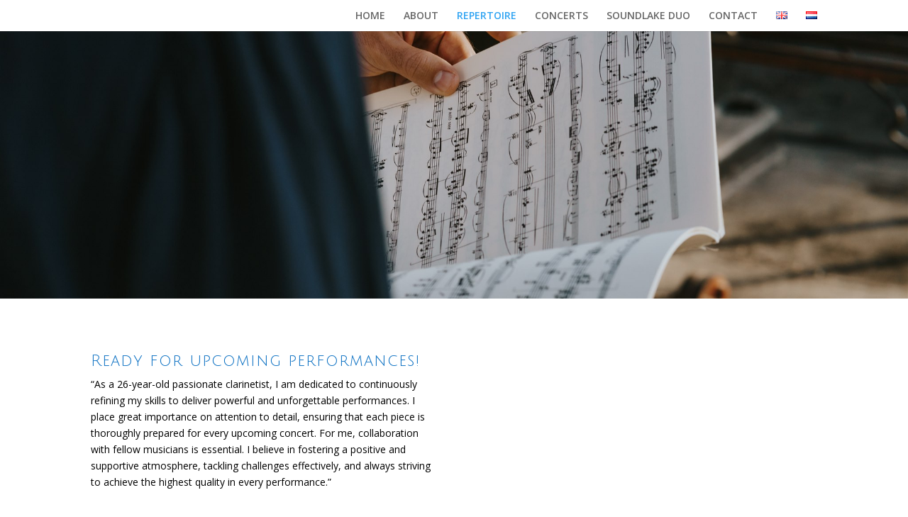

--- FILE ---
content_type: text/css
request_url: https://www.julesbaeten.com/wp-content/et-cache/5848/et-core-unified-deferred-5848.min.css?ver=1742241551
body_size: 330
content:
div.et_pb_section.et_pb_section_0{background-image:url(https://www.julesbaeten.com/wp-content/uploads/2022/01/MWPhotography-ElisabethJules-06440.jpg)!important}.et_pb_section_0{min-height:400px}.et_pb_section_1.et_pb_section{margin-top:-23px}.et_pb_accordion_0.et_pb_accordion .et_pb_toggle_content,.et_pb_text_0.et_pb_text,.et_pb_text_1.et_pb_text,.et_pb_accordion_0.et_pb_accordion .et_pb_toggle_close h5.et_pb_toggle_title,.et_pb_accordion_0.et_pb_accordion .et_pb_toggle_close h1.et_pb_toggle_title,.et_pb_accordion_0.et_pb_accordion .et_pb_toggle_close h2.et_pb_toggle_title,.et_pb_accordion_0.et_pb_accordion .et_pb_toggle_close h3.et_pb_toggle_title,.et_pb_accordion_0.et_pb_accordion .et_pb_toggle_close h4.et_pb_toggle_title,.et_pb_accordion_0.et_pb_accordion .et_pb_toggle_close h6.et_pb_toggle_title{color:#000000!important}.et_pb_text_0 h1,.et_pb_text_1 h1{font-family:'Julius Sans One',Helvetica,Arial,Lucida,sans-serif;font-weight:700;color:#0c71c3!important}.et_pb_text_0 h2,.et_pb_text_1 h2{font-family:'Julius Sans One',Helvetica,Arial,Lucida,sans-serif;font-size:22px;color:#0c71c3!important;letter-spacing:1px}.et_pb_accordion_0.et_pb_accordion .et_pb_toggle_open h5.et_pb_toggle_title,.et_pb_accordion_0.et_pb_accordion .et_pb_toggle_open h1.et_pb_toggle_title,.et_pb_accordion_0.et_pb_accordion .et_pb_toggle_open h2.et_pb_toggle_title,.et_pb_accordion_0.et_pb_accordion .et_pb_toggle_open h3.et_pb_toggle_title,.et_pb_accordion_0.et_pb_accordion .et_pb_toggle_open h4.et_pb_toggle_title,.et_pb_accordion_0.et_pb_accordion .et_pb_toggle_open h6.et_pb_toggle_title,.et_pb_accordion_item.et_pb_accordion_item_1.et_pb_toggle.et_pb_toggle_open h5.et_pb_toggle_title,.et_pb_accordion_item.et_pb_accordion_item_1.et_pb_toggle.et_pb_toggle_open h1.et_pb_toggle_title,.et_pb_accordion_item.et_pb_accordion_item_1.et_pb_toggle.et_pb_toggle_open h2.et_pb_toggle_title,.et_pb_accordion_item.et_pb_accordion_item_1.et_pb_toggle.et_pb_toggle_open h3.et_pb_toggle_title,.et_pb_accordion_item.et_pb_accordion_item_1.et_pb_toggle.et_pb_toggle_open h4.et_pb_toggle_title,.et_pb_accordion_item.et_pb_accordion_item_1.et_pb_toggle.et_pb_toggle_open h6.et_pb_toggle_title{color:#0c71c3!important}.et_pb_accordion_0.et_pb_accordion h5.et_pb_toggle_title,.et_pb_accordion_0.et_pb_accordion h1.et_pb_toggle_title,.et_pb_accordion_0.et_pb_accordion h2.et_pb_toggle_title,.et_pb_accordion_0.et_pb_accordion h3.et_pb_toggle_title,.et_pb_accordion_0.et_pb_accordion h4.et_pb_toggle_title,.et_pb_accordion_0.et_pb_accordion h6.et_pb_toggle_title{font-family:'Julius Sans One',Helvetica,Arial,Lucida,sans-serif;font-weight:700;letter-spacing:1px}.et_pb_accordion_0 .et_pb_toggle_open{background-color:#ffffff}.et_pb_accordion_0 .et_pb_toggle_close{background-color:#b3b3b3}.et_pb_accordion_0 .et_pb_toggle_title:before{color:#0c71c3}.et_pb_button_0,.et_pb_button_0:after{transition:all 300ms ease 0ms}@media only screen and (max-width:980px){.et_pb_section_0{min-height:250px}}@media only screen and (max-width:767px){.et_pb_section_0{min-height:200px}}

--- FILE ---
content_type: text/plain
request_url: https://www.google-analytics.com/j/collect?v=1&_v=j102&a=1239144282&t=pageview&_s=1&dl=https%3A%2F%2Fwww.julesbaeten.com%2Fjules-baeten-clarinet-repertoire%2F&ul=en-us%40posix&dt=Jules%20Baeten%20-%20REPERTOIRE&sr=1280x720&vp=1280x720&_u=IEBAAEABAAAAACAAI~&jid=42020059&gjid=1961918846&cid=1277439464.1769607252&tid=UA-158390055-1&_gid=680722041.1769607252&_r=1&_slc=1&z=496445185
body_size: -451
content:
2,cG-SE6Z0W6V5Q